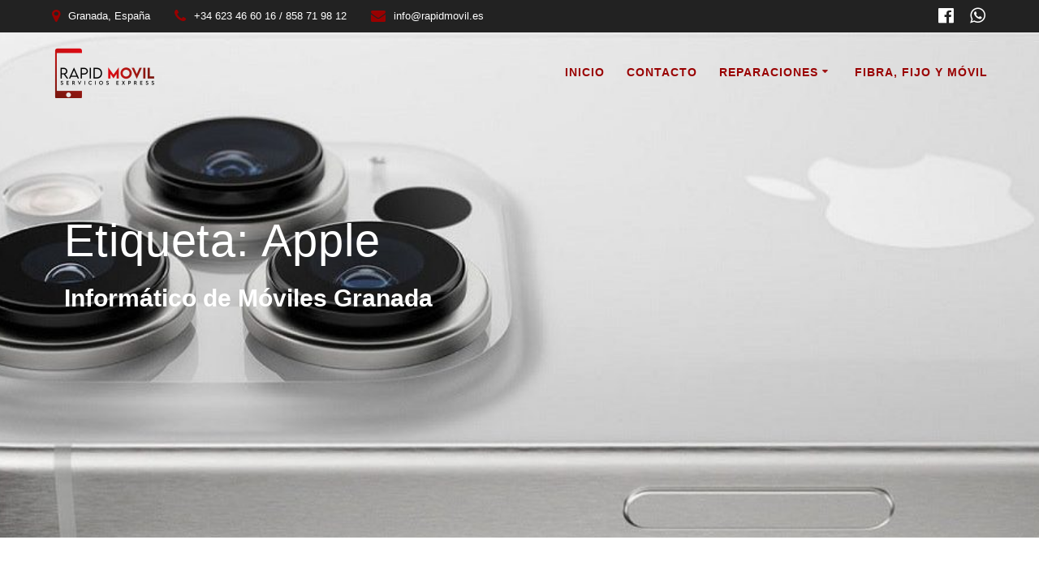

--- FILE ---
content_type: text/html; charset=UTF-8
request_url: https://www.rapidmovil.es/tag/apple/
body_size: 13710
content:
<!DOCTYPE html>
<html lang="es">
<head>
    <meta charset="UTF-8">
    <meta name="viewport" content="width=device-width, initial-scale=1">
    <link rel="profile" href="http://gmpg.org/xfn/11">

	    <script>
        (function (exports, d) {
            var _isReady = false,
                _event,
                _fns = [];

            function onReady(event) {
                d.removeEventListener("DOMContentLoaded", onReady);
                _isReady = true;
                _event = event;
                _fns.forEach(function (_fn) {
                    var fn = _fn[0],
                        context = _fn[1];
                    fn.call(context || exports, window.jQuery);
                });
            }

            function onReadyIe(event) {
                if (d.readyState === "complete") {
                    d.detachEvent("onreadystatechange", onReadyIe);
                    _isReady = true;
                    _event = event;
                    _fns.forEach(function (_fn) {
                        var fn = _fn[0],
                            context = _fn[1];
                        fn.call(context || exports, event);
                    });
                }
            }

            d.addEventListener && d.addEventListener("DOMContentLoaded", onReady) ||
            d.attachEvent && d.attachEvent("onreadystatechange", onReadyIe);

            function domReady(fn, context) {
                if (_isReady) {
                    fn.call(context, _event);
                }

                _fns.push([fn, context]);
            }

            exports.mesmerizeDomReady = domReady;
        })(window, document);
    </script>
	<meta name='robots' content='index, follow, max-image-preview:large, max-snippet:-1, max-video-preview:-1' />

	<!-- This site is optimized with the Yoast SEO plugin v26.7 - https://yoast.com/wordpress/plugins/seo/ -->
	<title>Apple archivos - RAPID MOVIL</title>
	<link rel="canonical" href="https://www.rapidmovil.es/tag/apple/" />
	<meta property="og:locale" content="es_ES" />
	<meta property="og:type" content="article" />
	<meta property="og:title" content="Apple archivos - RAPID MOVIL" />
	<meta property="og:url" content="https://www.rapidmovil.es/tag/apple/" />
	<meta property="og:site_name" content="RAPID MOVIL" />
	<meta name="twitter:card" content="summary_large_image" />
	<script type="application/ld+json" class="yoast-schema-graph">{"@context":"https://schema.org","@graph":[{"@type":"CollectionPage","@id":"https://www.rapidmovil.es/tag/apple/","url":"https://www.rapidmovil.es/tag/apple/","name":"Apple archivos - RAPID MOVIL","isPartOf":{"@id":"https://www.rapidmovil.es/#website"},"primaryImageOfPage":{"@id":"https://www.rapidmovil.es/tag/apple/#primaryimage"},"image":{"@id":"https://www.rapidmovil.es/tag/apple/#primaryimage"},"thumbnailUrl":"https://i0.wp.com/www.rapidmovil.es/wp-content/uploads/2020/11/apple.rapid-movil-x9-e1606308680138.jpg?fit=1366%2C573&ssl=1","breadcrumb":{"@id":"https://www.rapidmovil.es/tag/apple/#breadcrumb"},"inLanguage":"es"},{"@type":"ImageObject","inLanguage":"es","@id":"https://www.rapidmovil.es/tag/apple/#primaryimage","url":"https://i0.wp.com/www.rapidmovil.es/wp-content/uploads/2020/11/apple.rapid-movil-x9-e1606308680138.jpg?fit=1366%2C573&ssl=1","contentUrl":"https://i0.wp.com/www.rapidmovil.es/wp-content/uploads/2020/11/apple.rapid-movil-x9-e1606308680138.jpg?fit=1366%2C573&ssl=1","width":1366,"height":573,"caption":"apple-rapid-movil-x9-foro"},{"@type":"BreadcrumbList","@id":"https://www.rapidmovil.es/tag/apple/#breadcrumb","itemListElement":[{"@type":"ListItem","position":1,"name":"Portada","item":"https://www.rapidmovil.es/"},{"@type":"ListItem","position":2,"name":"Apple"}]},{"@type":"WebSite","@id":"https://www.rapidmovil.es/#website","url":"https://www.rapidmovil.es/","name":"RAPID MOVIL","description":"Informático de Móviles Granada","publisher":{"@id":"https://www.rapidmovil.es/#organization"},"potentialAction":[{"@type":"SearchAction","target":{"@type":"EntryPoint","urlTemplate":"https://www.rapidmovil.es/?s={search_term_string}"},"query-input":{"@type":"PropertyValueSpecification","valueRequired":true,"valueName":"search_term_string"}}],"inLanguage":"es"},{"@type":"Organization","@id":"https://www.rapidmovil.es/#organization","name":"Rapid Movil S.L.","url":"https://www.rapidmovil.es/","logo":{"@type":"ImageObject","inLanguage":"es","@id":"https://www.rapidmovil.es/#/schema/logo/image/","url":"","contentUrl":"","caption":"Rapid Movil S.L."},"image":{"@id":"https://www.rapidmovil.es/#/schema/logo/image/"},"sameAs":["https://www.facebook.com/rapidmovil.grx"]}]}</script>
	<!-- / Yoast SEO plugin. -->


<link rel='dns-prefetch' href='//stats.wp.com' />
<link rel='dns-prefetch' href='//fonts.googleapis.com' />
<link rel='dns-prefetch' href='//v0.wordpress.com' />
<link rel='preconnect' href='//i0.wp.com' />
<link rel='preconnect' href='//c0.wp.com' />
<link rel="alternate" type="application/rss+xml" title="RAPID MOVIL &raquo; Feed" href="https://www.rapidmovil.es/feed/" />
<link rel="alternate" type="application/rss+xml" title="RAPID MOVIL &raquo; Feed de los comentarios" href="https://www.rapidmovil.es/comments/feed/" />
<link rel="alternate" type="application/rss+xml" title="RAPID MOVIL &raquo; Etiqueta Apple del feed" href="https://www.rapidmovil.es/tag/apple/feed/" />
<style>@media screen and (max-width: 650px) {body {padding-bottom:60px;}}</style><style id='wp-img-auto-sizes-contain-inline-css' type='text/css'>
img:is([sizes=auto i],[sizes^="auto," i]){contain-intrinsic-size:3000px 1500px}
/*# sourceURL=wp-img-auto-sizes-contain-inline-css */
</style>
<style id='wp-emoji-styles-inline-css' type='text/css'>

	img.wp-smiley, img.emoji {
		display: inline !important;
		border: none !important;
		box-shadow: none !important;
		height: 1em !important;
		width: 1em !important;
		margin: 0 0.07em !important;
		vertical-align: -0.1em !important;
		background: none !important;
		padding: 0 !important;
	}
/*# sourceURL=wp-emoji-styles-inline-css */
</style>
<style id='classic-theme-styles-inline-css' type='text/css'>
.wp-block-button__link{background-color:#32373c;border-radius:9999px;box-shadow:none;color:#fff;font-size:1.125em;padding:calc(.667em + 2px) calc(1.333em + 2px);text-decoration:none}.wp-block-file__button{background:#32373c;color:#fff}.wp-block-accordion-heading{margin:0}.wp-block-accordion-heading__toggle{background-color:inherit!important;color:inherit!important}.wp-block-accordion-heading__toggle:not(:focus-visible){outline:none}.wp-block-accordion-heading__toggle:focus,.wp-block-accordion-heading__toggle:hover{background-color:inherit!important;border:none;box-shadow:none;color:inherit;padding:var(--wp--preset--spacing--20,1em) 0;text-decoration:none}.wp-block-accordion-heading__toggle:focus-visible{outline:auto;outline-offset:0}
/*# sourceURL=https://www.rapidmovil.es/wp-content/plugins/gutenberg/build/styles/block-library/classic.css */
</style>
<link rel='stylesheet' id='mediaelement-css' href='https://c0.wp.com/c/6.9/wp-includes/js/mediaelement/mediaelementplayer-legacy.min.css' type='text/css' media='all' />
<link rel='stylesheet' id='wp-mediaelement-css' href='https://c0.wp.com/c/6.9/wp-includes/js/mediaelement/wp-mediaelement.min.css' type='text/css' media='all' />
<style id='jetpack-sharing-buttons-style-inline-css' type='text/css'>
.jetpack-sharing-buttons__services-list{display:flex;flex-direction:row;flex-wrap:wrap;gap:0;list-style-type:none;margin:5px;padding:0}.jetpack-sharing-buttons__services-list.has-small-icon-size{font-size:12px}.jetpack-sharing-buttons__services-list.has-normal-icon-size{font-size:16px}.jetpack-sharing-buttons__services-list.has-large-icon-size{font-size:24px}.jetpack-sharing-buttons__services-list.has-huge-icon-size{font-size:36px}@media print{.jetpack-sharing-buttons__services-list{display:none!important}}.editor-styles-wrapper .wp-block-jetpack-sharing-buttons{gap:0;padding-inline-start:0}ul.jetpack-sharing-buttons__services-list.has-background{padding:1.25em 2.375em}
/*# sourceURL=https://www.rapidmovil.es/wp-content/plugins/jetpack/_inc/blocks/sharing-buttons/view.css */
</style>
<style id='global-styles-inline-css' type='text/css'>
:root{--wp--preset--aspect-ratio--square: 1;--wp--preset--aspect-ratio--4-3: 4/3;--wp--preset--aspect-ratio--3-4: 3/4;--wp--preset--aspect-ratio--3-2: 3/2;--wp--preset--aspect-ratio--2-3: 2/3;--wp--preset--aspect-ratio--16-9: 16/9;--wp--preset--aspect-ratio--9-16: 9/16;--wp--preset--color--black: #000000;--wp--preset--color--cyan-bluish-gray: #abb8c3;--wp--preset--color--white: #ffffff;--wp--preset--color--pale-pink: #f78da7;--wp--preset--color--vivid-red: #cf2e2e;--wp--preset--color--luminous-vivid-orange: #ff6900;--wp--preset--color--luminous-vivid-amber: #fcb900;--wp--preset--color--light-green-cyan: #7bdcb5;--wp--preset--color--vivid-green-cyan: #00d084;--wp--preset--color--pale-cyan-blue: #8ed1fc;--wp--preset--color--vivid-cyan-blue: #0693e3;--wp--preset--color--vivid-purple: #9b51e0;--wp--preset--gradient--vivid-cyan-blue-to-vivid-purple: linear-gradient(135deg,rgb(6,147,227) 0%,rgb(155,81,224) 100%);--wp--preset--gradient--light-green-cyan-to-vivid-green-cyan: linear-gradient(135deg,rgb(122,220,180) 0%,rgb(0,208,130) 100%);--wp--preset--gradient--luminous-vivid-amber-to-luminous-vivid-orange: linear-gradient(135deg,rgb(252,185,0) 0%,rgb(255,105,0) 100%);--wp--preset--gradient--luminous-vivid-orange-to-vivid-red: linear-gradient(135deg,rgb(255,105,0) 0%,rgb(207,46,46) 100%);--wp--preset--gradient--very-light-gray-to-cyan-bluish-gray: linear-gradient(135deg,rgb(238,238,238) 0%,rgb(169,184,195) 100%);--wp--preset--gradient--cool-to-warm-spectrum: linear-gradient(135deg,rgb(74,234,220) 0%,rgb(151,120,209) 20%,rgb(207,42,186) 40%,rgb(238,44,130) 60%,rgb(251,105,98) 80%,rgb(254,248,76) 100%);--wp--preset--gradient--blush-light-purple: linear-gradient(135deg,rgb(255,206,236) 0%,rgb(152,150,240) 100%);--wp--preset--gradient--blush-bordeaux: linear-gradient(135deg,rgb(254,205,165) 0%,rgb(254,45,45) 50%,rgb(107,0,62) 100%);--wp--preset--gradient--luminous-dusk: linear-gradient(135deg,rgb(255,203,112) 0%,rgb(199,81,192) 50%,rgb(65,88,208) 100%);--wp--preset--gradient--pale-ocean: linear-gradient(135deg,rgb(255,245,203) 0%,rgb(182,227,212) 50%,rgb(51,167,181) 100%);--wp--preset--gradient--electric-grass: linear-gradient(135deg,rgb(202,248,128) 0%,rgb(113,206,126) 100%);--wp--preset--gradient--midnight: linear-gradient(135deg,rgb(2,3,129) 0%,rgb(40,116,252) 100%);--wp--preset--font-size--small: 13px;--wp--preset--font-size--medium: 20px;--wp--preset--font-size--large: 36px;--wp--preset--font-size--x-large: 42px;--wp--preset--spacing--20: 0.44rem;--wp--preset--spacing--30: 0.67rem;--wp--preset--spacing--40: 1rem;--wp--preset--spacing--50: 1.5rem;--wp--preset--spacing--60: 2.25rem;--wp--preset--spacing--70: 3.38rem;--wp--preset--spacing--80: 5.06rem;--wp--preset--shadow--natural: 6px 6px 9px rgba(0, 0, 0, 0.2);--wp--preset--shadow--deep: 12px 12px 50px rgba(0, 0, 0, 0.4);--wp--preset--shadow--sharp: 6px 6px 0px rgba(0, 0, 0, 0.2);--wp--preset--shadow--outlined: 6px 6px 0px -3px rgb(255, 255, 255), 6px 6px rgb(0, 0, 0);--wp--preset--shadow--crisp: 6px 6px 0px rgb(0, 0, 0);}:where(.is-layout-flex){gap: 0.5em;}:where(.is-layout-grid){gap: 0.5em;}body .is-layout-flex{display: flex;}.is-layout-flex{flex-wrap: wrap;align-items: center;}.is-layout-flex > :is(*, div){margin: 0;}body .is-layout-grid{display: grid;}.is-layout-grid > :is(*, div){margin: 0;}:where(.wp-block-columns.is-layout-flex){gap: 2em;}:where(.wp-block-columns.is-layout-grid){gap: 2em;}:where(.wp-block-post-template.is-layout-flex){gap: 1.25em;}:where(.wp-block-post-template.is-layout-grid){gap: 1.25em;}.has-black-color{color: var(--wp--preset--color--black) !important;}.has-cyan-bluish-gray-color{color: var(--wp--preset--color--cyan-bluish-gray) !important;}.has-white-color{color: var(--wp--preset--color--white) !important;}.has-pale-pink-color{color: var(--wp--preset--color--pale-pink) !important;}.has-vivid-red-color{color: var(--wp--preset--color--vivid-red) !important;}.has-luminous-vivid-orange-color{color: var(--wp--preset--color--luminous-vivid-orange) !important;}.has-luminous-vivid-amber-color{color: var(--wp--preset--color--luminous-vivid-amber) !important;}.has-light-green-cyan-color{color: var(--wp--preset--color--light-green-cyan) !important;}.has-vivid-green-cyan-color{color: var(--wp--preset--color--vivid-green-cyan) !important;}.has-pale-cyan-blue-color{color: var(--wp--preset--color--pale-cyan-blue) !important;}.has-vivid-cyan-blue-color{color: var(--wp--preset--color--vivid-cyan-blue) !important;}.has-vivid-purple-color{color: var(--wp--preset--color--vivid-purple) !important;}.has-black-background-color{background-color: var(--wp--preset--color--black) !important;}.has-cyan-bluish-gray-background-color{background-color: var(--wp--preset--color--cyan-bluish-gray) !important;}.has-white-background-color{background-color: var(--wp--preset--color--white) !important;}.has-pale-pink-background-color{background-color: var(--wp--preset--color--pale-pink) !important;}.has-vivid-red-background-color{background-color: var(--wp--preset--color--vivid-red) !important;}.has-luminous-vivid-orange-background-color{background-color: var(--wp--preset--color--luminous-vivid-orange) !important;}.has-luminous-vivid-amber-background-color{background-color: var(--wp--preset--color--luminous-vivid-amber) !important;}.has-light-green-cyan-background-color{background-color: var(--wp--preset--color--light-green-cyan) !important;}.has-vivid-green-cyan-background-color{background-color: var(--wp--preset--color--vivid-green-cyan) !important;}.has-pale-cyan-blue-background-color{background-color: var(--wp--preset--color--pale-cyan-blue) !important;}.has-vivid-cyan-blue-background-color{background-color: var(--wp--preset--color--vivid-cyan-blue) !important;}.has-vivid-purple-background-color{background-color: var(--wp--preset--color--vivid-purple) !important;}.has-black-border-color{border-color: var(--wp--preset--color--black) !important;}.has-cyan-bluish-gray-border-color{border-color: var(--wp--preset--color--cyan-bluish-gray) !important;}.has-white-border-color{border-color: var(--wp--preset--color--white) !important;}.has-pale-pink-border-color{border-color: var(--wp--preset--color--pale-pink) !important;}.has-vivid-red-border-color{border-color: var(--wp--preset--color--vivid-red) !important;}.has-luminous-vivid-orange-border-color{border-color: var(--wp--preset--color--luminous-vivid-orange) !important;}.has-luminous-vivid-amber-border-color{border-color: var(--wp--preset--color--luminous-vivid-amber) !important;}.has-light-green-cyan-border-color{border-color: var(--wp--preset--color--light-green-cyan) !important;}.has-vivid-green-cyan-border-color{border-color: var(--wp--preset--color--vivid-green-cyan) !important;}.has-pale-cyan-blue-border-color{border-color: var(--wp--preset--color--pale-cyan-blue) !important;}.has-vivid-cyan-blue-border-color{border-color: var(--wp--preset--color--vivid-cyan-blue) !important;}.has-vivid-purple-border-color{border-color: var(--wp--preset--color--vivid-purple) !important;}.has-vivid-cyan-blue-to-vivid-purple-gradient-background{background: var(--wp--preset--gradient--vivid-cyan-blue-to-vivid-purple) !important;}.has-light-green-cyan-to-vivid-green-cyan-gradient-background{background: var(--wp--preset--gradient--light-green-cyan-to-vivid-green-cyan) !important;}.has-luminous-vivid-amber-to-luminous-vivid-orange-gradient-background{background: var(--wp--preset--gradient--luminous-vivid-amber-to-luminous-vivid-orange) !important;}.has-luminous-vivid-orange-to-vivid-red-gradient-background{background: var(--wp--preset--gradient--luminous-vivid-orange-to-vivid-red) !important;}.has-very-light-gray-to-cyan-bluish-gray-gradient-background{background: var(--wp--preset--gradient--very-light-gray-to-cyan-bluish-gray) !important;}.has-cool-to-warm-spectrum-gradient-background{background: var(--wp--preset--gradient--cool-to-warm-spectrum) !important;}.has-blush-light-purple-gradient-background{background: var(--wp--preset--gradient--blush-light-purple) !important;}.has-blush-bordeaux-gradient-background{background: var(--wp--preset--gradient--blush-bordeaux) !important;}.has-luminous-dusk-gradient-background{background: var(--wp--preset--gradient--luminous-dusk) !important;}.has-pale-ocean-gradient-background{background: var(--wp--preset--gradient--pale-ocean) !important;}.has-electric-grass-gradient-background{background: var(--wp--preset--gradient--electric-grass) !important;}.has-midnight-gradient-background{background: var(--wp--preset--gradient--midnight) !important;}.has-small-font-size{font-size: var(--wp--preset--font-size--small) !important;}.has-medium-font-size{font-size: var(--wp--preset--font-size--medium) !important;}.has-large-font-size{font-size: var(--wp--preset--font-size--large) !important;}.has-x-large-font-size{font-size: var(--wp--preset--font-size--x-large) !important;}
:where(.wp-block-columns.is-layout-flex){gap: 2em;}:where(.wp-block-columns.is-layout-grid){gap: 2em;}
:root :where(.wp-block-pullquote){font-size: 1.5em;line-height: 1.6;}
:where(.wp-block-post-template.is-layout-flex){gap: 1.25em;}:where(.wp-block-post-template.is-layout-grid){gap: 1.25em;}
:where(.wp-block-term-template.is-layout-flex){gap: 1.25em;}:where(.wp-block-term-template.is-layout-grid){gap: 1.25em;}
/*# sourceURL=global-styles-inline-css */
</style>
<link rel='stylesheet' id='mesmerize-parent-css' href='https://www.rapidmovil.es/wp-content/themes/mesmerize/style.min.css?ver=6.9' type='text/css' media='all' />
<link rel='stylesheet' id='mesmerize-style-css' href='https://www.rapidmovil.es/wp-content/themes/highlight/style.min.css?ver=1.0.46' type='text/css' media='all' />
<style id='mesmerize-style-inline-css' type='text/css'>
img.logo.dark, img.custom-logo{width:auto;max-height:75px !important;}
/** cached kirki style */@media screen and (min-width: 768px){.header-homepage{background-position:left center;}.header{background-position:center center;}}.header-homepage:not(.header-slide).color-overlay:before{background:#040404;}.header-homepage:not(.header-slide) .background-overlay,.header-homepage:not(.header-slide).color-overlay::before{opacity:0.16;}.header-homepage-arrow{font-size:calc( 50px * 0.84 );bottom:20px;background:rgba(255,255,255,0);}.header-homepage-arrow > i.fa{width:50px;height:50px;}.header-homepage-arrow > i{color:#ffffff;}.header-homepage .header-description-row{padding-top:20%;padding-bottom:20%;}.inner-header-description{padding-top:10%;padding-bottom:20%;}@media screen and (max-width:767px){.header-homepage .header-description-row{padding-top:15%;padding-bottom:15%;}}@media only screen and (min-width: 768px){.header-content .align-holder{width:80%!important;}.inner-header-description{text-align:left!important;}}
/*# sourceURL=mesmerize-style-inline-css */
</style>
<link rel='stylesheet' id='mesmerize-style-bundle-css' href='https://www.rapidmovil.es/wp-content/themes/mesmerize/assets/css/theme.bundle.min.css?ver=1.0.46' type='text/css' media='all' />
<link rel='stylesheet' id='mesmerize-fonts-css' href="" data-href='https://fonts.googleapis.com/css?family=Open+Sans%3A300%2C400%2C600%2C700%7CMuli%3A300%2C300italic%2C400%2C400italic%2C600%2C600italic%2C700%2C700italic%2C900%2C900italic%7CPlayfair+Display%3A400%2C400italic%2C700%2C700italic&#038;subset=latin%2Clatin-ext&#038;display=swap' type='text/css' media='all' />
<link rel='stylesheet' id='call-now-button-modern-style-css' href='https://www.rapidmovil.es/wp-content/plugins/call-now-button/resources/style/modern.css?ver=1.5.5' type='text/css' media='all' />
<script type="text/javascript" src="https://c0.wp.com/c/6.9/wp-includes/js/jquery/jquery.min.js" id="jquery-core-js"></script>
<script type="text/javascript" src="https://c0.wp.com/c/6.9/wp-includes/js/jquery/jquery-migrate.min.js" id="jquery-migrate-js"></script>
<script type="text/javascript" id="jquery-js-after">
/* <![CDATA[ */
    
        (function () {
            function setHeaderTopSpacing() {

                setTimeout(function() {
                  var headerTop = document.querySelector('.header-top');
                  var headers = document.querySelectorAll('.header-wrapper .header,.header-wrapper .header-homepage');

                  for (var i = 0; i < headers.length; i++) {
                      var item = headers[i];
                      item.style.paddingTop = headerTop.getBoundingClientRect().height + "px";
                  }

                    var languageSwitcher = document.querySelector('.mesmerize-language-switcher');

                    if(languageSwitcher){
                        languageSwitcher.style.top = "calc( " +  headerTop.getBoundingClientRect().height + "px + 1rem)" ;
                    }
                    
                }, 100);

             
            }

            window.addEventListener('resize', setHeaderTopSpacing);
            window.mesmerizeSetHeaderTopSpacing = setHeaderTopSpacing
            mesmerizeDomReady(setHeaderTopSpacing);
        })();
    
    
//# sourceURL=jquery-js-after
/* ]]> */
</script>
<link rel="https://api.w.org/" href="https://www.rapidmovil.es/wp-json/" /><link rel="alternate" title="JSON" type="application/json" href="https://www.rapidmovil.es/wp-json/wp/v2/tags/42" /><link rel="EditURI" type="application/rsd+xml" title="RSD" href="https://www.rapidmovil.es/xmlrpc.php?rsd" />
<meta name="generator" content="WordPress 6.9" />
<meta name="ti-site-data" content="[base64]" />	<style>img#wpstats{display:none}</style>
		        <style data-name="header-gradient-overlay">
            .header .background-overlay {
                background: linear-gradient(135deg , rgba(102,126,234, 0.8) 0%, rgba(118,75,162,0.8) 100%);
            }
        </style>
        <script type="text/javascript" data-name="async-styles">
        (function () {
            var links = document.querySelectorAll('link[data-href]');
            for (var i = 0; i < links.length; i++) {
                var item = links[i];
                item.href = item.getAttribute('data-href')
            }
        })();
    </script>
	<meta name="generator" content="Elementor 3.34.1; features: additional_custom_breakpoints; settings: css_print_method-external, google_font-enabled, font_display-auto">
			<style>
				.e-con.e-parent:nth-of-type(n+4):not(.e-lazyloaded):not(.e-no-lazyload),
				.e-con.e-parent:nth-of-type(n+4):not(.e-lazyloaded):not(.e-no-lazyload) * {
					background-image: none !important;
				}
				@media screen and (max-height: 1024px) {
					.e-con.e-parent:nth-of-type(n+3):not(.e-lazyloaded):not(.e-no-lazyload),
					.e-con.e-parent:nth-of-type(n+3):not(.e-lazyloaded):not(.e-no-lazyload) * {
						background-image: none !important;
					}
				}
				@media screen and (max-height: 640px) {
					.e-con.e-parent:nth-of-type(n+2):not(.e-lazyloaded):not(.e-no-lazyload),
					.e-con.e-parent:nth-of-type(n+2):not(.e-lazyloaded):not(.e-no-lazyload) * {
						background-image: none !important;
					}
				}
			</style>
			<style type="text/css" id="custom-background-css">
body.custom-background { background-color: #ffffff; }
</style>
	<link rel="icon" href="https://i0.wp.com/www.rapidmovil.es/wp-content/uploads/2021/04/logo-rapid-abril-2021-iphone-granada-reparaciones-e1617482269945.gif?fit=27%2C32&#038;ssl=1" sizes="32x32" />
<link rel="icon" href="https://i0.wp.com/www.rapidmovil.es/wp-content/uploads/2021/04/logo-rapid-abril-2021-iphone-granada-reparaciones-e1617482269945.gif?fit=159%2C192&#038;ssl=1" sizes="192x192" />
<link rel="apple-touch-icon" href="https://i0.wp.com/www.rapidmovil.es/wp-content/uploads/2021/04/logo-rapid-abril-2021-iphone-granada-reparaciones-e1617482269945.gif?fit=149%2C180&#038;ssl=1" />
<meta name="msapplication-TileImage" content="https://i0.wp.com/www.rapidmovil.es/wp-content/uploads/2021/04/logo-rapid-abril-2021-iphone-granada-reparaciones-e1617482269945.gif?fit=224%2C270&#038;ssl=1" />
		<style type="text/css" id="wp-custom-css">
			/* formato de subtitulo pagina inicio  */

.page-id-32 p.header-subtitle {
    font-family: "Product Sans Medium", sans-serif !important;
    font-weight: bolt !important;
    font-style: normal;
    font-variant: normal;
    font-size: 34px !important;
    letter-spacing: 0.8px !important;
}



/* formato de subtitulos */

p.header-subtitle {
    font-family: "Product Sans Medium", sans-serif !important;
    font-weight: bold;
    font-style: normal;
    font-variant: normal;
    font-size: 30px;
}
/* fuente general de la web  */



body {
  font-family: "Product Sans Medium", sans-serif !important;
  font-weight: 400;
  
}

h1,
h2,
h3,
h4,
h5,
h6 {
  font-family: "Product Sans Medium", sans-serif !important;
  font-weight: 400;
}


/* COLOR BOTON PRESUPUESTO  */

a.button.big.color1.round {
  background-color: #990000;
  border-color: #990000;
}

ul li a {
  color: #990000 !important;
  font-weight: 900;
   font-family: "Product Sans Medium"!important, sans-serif !important;
}


/* COLORES SIMBOLOS ARRIBA  */
i.fa.fa-map-marker {
  color: #990000;
}

i.fa.fa-phone {
  color: #990000;
}

i.fa.fa-envelope {
  color: #990000;
}

.footer {
	
  background-color: #B3B3B3!important;
	color: #FFFFFF!important;
}






		</style>
			<style id="page-content-custom-styles">
			</style>
	    <style data-name="background-content-colors">
        .mesmerize-inner-page .page-content,
        .mesmerize-inner-page .content,
        .mesmerize-front-page.mesmerize-content-padding .page-content {
            background-color: #ffffff;
        }
    </style>
    </head>

<body class="archive tag tag-apple tag-42 custom-background wp-custom-logo wp-theme-mesmerize wp-child-theme-highlight mesmerize-inner-page elementor-default elementor-kit-56">
<style>
.screen-reader-text[href="#page-content"]:focus {
   background-color: #f1f1f1;
   border-radius: 3px;
   box-shadow: 0 0 2px 2px rgba(0, 0, 0, 0.6);
   clip: auto !important;
   clip-path: none;
   color: #21759b;

}
</style>
<a class="skip-link screen-reader-text" href="#page-content">Saltar al contenido</a>

<div  id="page-top" class="header-top">
	        <div class="header-top-bar ">
            <div class="">
                <div class="header-top-bar-inner row middle-xs start-xs ">
                        <div class="header-top-bar-area  col-xs area-left">
                  <div class="top-bar-field" data-type="group"   data-dynamic-mod="true">
              <i class="fa fa-map-marker"></i>
              <span>Granada, España</span>
          </div>
                    <div class="top-bar-field" data-type="group"   data-dynamic-mod="true">
              <i class="fa fa-phone"></i>
              <span>+34 623 46 60 16    /    858  71 98 12</span>
          </div>
                    <div class="top-bar-field" data-type="group"   data-dynamic-mod="true">
              <i class="fa fa-envelope"></i>
              <span>info@rapidmovil.es</span>
          </div>
              </div>
                            <div class="header-top-bar-area  col-xs-fit area-right">
            <div data-type="group"  data-dynamic-mod="true" class="top-bar-social-icons">
                      <a target="_blank"  class="social-icon" href="https://www.facebook.com/rapidmovil.grx">
                  <i class="fa fa-facebook-official"></i>
              </a>
                            <a target="_blank"  class="social-icon" href="https://api.whatsapp.com/send?phone=34623466016&#038;text=HELP%20desde%20Rapid%20Móvil">
                  <i class="fa fa-whatsapp"></i>
              </a>
              
    </div>

        </div>
                    </div>
            </div>
        </div>
        	<div class="navigation-bar " >
    <div class="navigation-wrapper ">
    	<div class="row basis-auto">
	        <div class="logo_col col-xs col-sm-fit">
	            <a href="https://www.rapidmovil.es/" class="custom-logo-link" data-type="group"  data-dynamic-mod="true" rel="home"><img width="133" height="65" src="https://i0.wp.com/www.rapidmovil.es/wp-content/uploads/2020/11/cropped-68391_9219acd50cdb4a7196b7eee2b9d554af-e1605109708296-1.png?fit=133%2C65&amp;ssl=1" class="custom-logo" alt="Logo-Rapid-Movil-Granada-89" decoding="async" /></a>	        </div>
	        <div class="main_menu_col col-xs">
	            <div id="mainmenu_container" class="row"><ul id="main_menu" class="simple-menu-items main-menu dropdown-menu"><li id="menu-item-63" class="menu-item menu-item-type-custom menu-item-object-custom menu-item-63"><a href="http://rapidmovil.es">INICIO</a></li>
<li id="menu-item-110" class="menu-item menu-item-type-post_type menu-item-object-page menu-item-110"><a href="https://www.rapidmovil.es/contacto/">Contacto</a></li>
<li id="menu-item-383" class="menu-item menu-item-type-post_type menu-item-object-post menu-item-has-children menu-item-383"><a href="https://www.rapidmovil.es/reparaciones-granada/">Reparaciones</a>
<ul class="sub-menu">
	<li id="menu-item-1298" class="menu-item menu-item-type-post_type menu-item-object-post menu-item-1298"><a href="https://www.rapidmovil.es/reparar-iphone-granada/">Reparar iPhone Granada</a></li>
	<li id="menu-item-896" class="menu-item menu-item-type-post_type menu-item-object-page menu-item-896"><a href="https://www.rapidmovil.es/reparar-placa-base-iphone/">Reparar Placa base iPhone</a></li>
	<li id="menu-item-1105" class="menu-item menu-item-type-post_type menu-item-object-page menu-item-1105"><a href="https://www.rapidmovil.es/boton-home-iphone/">Cambio / Reparación botón Home iPhone 7 / 7 Plus / 8 / 8 Plus / SE</a></li>
</ul>
</li>
<li id="menu-item-752" class="menu-item menu-item-type-post_type menu-item-object-page menu-item-752"><a href="https://www.rapidmovil.es/fibra/">Fibra, fijo y móvil</a></li>
</ul></div>    <a href="#" data-component="offcanvas" data-target="#offcanvas-wrapper" data-direction="right" data-width="300px" data-push="false">
        <div class="bubble"></div>
        <i class="fa fa-bars"></i>
    </a>
    <div id="offcanvas-wrapper" class="hide force-hide  offcanvas-right">
        <div class="offcanvas-top">
            <div class="logo-holder">
                <a href="https://www.rapidmovil.es/" class="custom-logo-link" data-type="group"  data-dynamic-mod="true" rel="home"><img width="133" height="65" src="https://i0.wp.com/www.rapidmovil.es/wp-content/uploads/2020/11/cropped-68391_9219acd50cdb4a7196b7eee2b9d554af-e1605109708296-1.png?fit=133%2C65&amp;ssl=1" class="custom-logo" alt="Logo-Rapid-Movil-Granada-89" decoding="async" /></a>            </div>
        </div>
        <div id="offcanvas-menu" class="menu-menu-2-container"><ul id="offcanvas_menu" class="offcanvas_menu"><li class="menu-item menu-item-type-custom menu-item-object-custom menu-item-63"><a href="http://rapidmovil.es">INICIO</a></li>
<li class="menu-item menu-item-type-post_type menu-item-object-page menu-item-110"><a href="https://www.rapidmovil.es/contacto/">Contacto</a></li>
<li class="menu-item menu-item-type-post_type menu-item-object-post menu-item-has-children menu-item-383"><a href="https://www.rapidmovil.es/reparaciones-granada/">Reparaciones</a>
<ul class="sub-menu">
	<li class="menu-item menu-item-type-post_type menu-item-object-post menu-item-1298"><a href="https://www.rapidmovil.es/reparar-iphone-granada/">Reparar iPhone Granada</a></li>
	<li class="menu-item menu-item-type-post_type menu-item-object-page menu-item-896"><a href="https://www.rapidmovil.es/reparar-placa-base-iphone/">Reparar Placa base iPhone</a></li>
	<li class="menu-item menu-item-type-post_type menu-item-object-page menu-item-1105"><a href="https://www.rapidmovil.es/boton-home-iphone/">Cambio / Reparación botón Home iPhone 7 / 7 Plus / 8 / 8 Plus / SE</a></li>
</ul>
</li>
<li class="menu-item menu-item-type-post_type menu-item-object-page menu-item-752"><a href="https://www.rapidmovil.es/fibra/">Fibra, fijo y móvil</a></li>
</ul></div>
            </div>
    	        </div>
	    </div>
    </div>
</div>
</div>

<div id="page" class="site">
    <div class="header-wrapper">
        <div  class='header  custom-mobile-image' style='; background-image:url(&quot;https://www.rapidmovil.es/wp-content/uploads/2024/01/cropped-iPhone-15-Pro-gris-titanio.jpg&quot;); background-color:#FBFBFB' data-parallax-depth='20'>
            								    <div class="inner-header-description gridContainer">
        <div class="row header-description-row">
    <div class="col-xs col-xs-12">
        <h1 class="hero-title">
            Etiqueta: <span>Apple</span>        </h1>
                    <p class="header-subtitle">Informático de Móviles Granada</p>
            </div>
        </div>
    </div>
        <script>
		if (window.mesmerizeSetHeaderTopSpacing) {
			window.mesmerizeSetHeaderTopSpacing();
		}
    </script>
                        </div>
    </div>

    <div id='page-content' class="content blog-page">
        <div class="gridContainer gridContainer content">
            <div class="row">
                <div class="col-xs-12 col-sm-8 col-md-9">
                    <div class="post-list row"  data-no-masonry='1' >
                        <div class="post-list-item col-xs-12 space-bottom col-sm-12 col-md-12" data-masonry-width="col-sm-12.col-md-12">
    <div id="post-449">
        <div class="post-container">
            <div class="post-inner">
                <div class="row">
                    <div class="col-md-4 thumb-col">
                        <div class="thumb-container">
                            <div class="post-thumbnail">
   <a href="https://www.rapidmovil.es/tu-iphone-no-carga-soluciones/" class="post-list-item-thumb ">
      <img fetchpriority="high" width="1024" height="430" src="https://i0.wp.com/www.rapidmovil.es/wp-content/uploads/2020/11/apple.rapid-movil-x9-e1606308680138.jpg?fit=1024%2C430&amp;ssl=1" class="attachment-post-thumbnail size-post-thumbnail wp-post-image" alt="apple-rapid-movil-x9-foro" decoding="async" srcset="https://i0.wp.com/www.rapidmovil.es/wp-content/uploads/2020/11/apple.rapid-movil-x9-e1606308680138.jpg?w=1366&amp;ssl=1 1366w, https://i0.wp.com/www.rapidmovil.es/wp-content/uploads/2020/11/apple.rapid-movil-x9-e1606308680138.jpg?resize=300%2C126&amp;ssl=1 300w, https://i0.wp.com/www.rapidmovil.es/wp-content/uploads/2020/11/apple.rapid-movil-x9-e1606308680138.jpg?resize=1024%2C430&amp;ssl=1 1024w, https://i0.wp.com/www.rapidmovil.es/wp-content/uploads/2020/11/apple.rapid-movil-x9-e1606308680138.jpg?resize=768%2C322&amp;ssl=1 768w, https://i0.wp.com/www.rapidmovil.es/wp-content/uploads/2020/11/apple.rapid-movil-x9-e1606308680138.jpg?resize=600%2C252&amp;ssl=1 600w" sizes="(max-width: 1024px) 100vw, 1024px" />   </a>
</div>
                        </div>
                    </div>
                    <div class="col-md-8 text-left item-content">
                        <div class="list-padding">
                            <h2 class="post-title text-left h3">
                                <a href="https://www.rapidmovil.es/tu-iphone-no-carga-soluciones/" rel="bookmark">¿Tu iPhone No Carga? Soluciones.</a>
                            </h2>
                            <div class="row post-meta small">
    <div class="col-md-10 col-xs-9">
        <ul class="is-bar">
            <li>por <a href="https://www.rapidmovil.es/author/manolo-paniza/" title="Entradas de Manolo Paniza" rel="author">Manolo Paniza</a></li>
            <li>en <a href="https://www.rapidmovil.es/category/informatico/" rel="category tag">Informático</a></li>
            <li>en noviembre 21, 2020</li>
        </ul>
    </div>
    <div class="col-md-2 col-xs-3 text-right">
        <i class="font-icon-post fa fa-comment-o"></i><span>1</span>
    </div>
</div>
                            <div class="post-excerpt">
                                <p>Tienda de reparaciones de moviles, en Granada con Parking. iPhone, iPad, Samsung, Xiaomi, Huawei, Lg, oppo, Zte, Alcatel, Bq, Pocophone, Honor.</p>
                            </div>
                        </div>
                    </div>
                </div><!-- /row -->
            </div>
        </div>
    </div>
</div>
                    </div>
                    <div class="navigation-c">
                                            </div>
                </div>
                
<div class="sidebar col-sm-4 col-md-3">
    <div class="panel bg-color-white">
        <div id="search-4" class="widget widget_search"><form role="search" method="get" class="search-form" action="https://www.rapidmovil.es/">
    <label>
        <span class="screen-reader-text">Buscar:</span>
        <input type="search" class="search-field" placeholder="Buscar &hellip;" value="" name="s"/>
    </label>
</form>
</div><div id="media_image-3" class="widget widget_media_image"><h5 class="widgettitle">Solución centro de carga iPhone</h5><a href="https://www.rapidmovil.es/tu-iphone-no-carga-soluciones/"><img width="300" height="174" src="https://i0.wp.com/www.rapidmovil.es/wp-content/uploads/2020/11/carga-iphone-rapid-movil-x4.jpg?fit=300%2C174&amp;ssl=1" class="image wp-image-476  attachment-medium size-medium" alt="puert-carga-iphone-rapid-movil" style="max-width: 100%; height: auto;" decoding="async" srcset="https://i0.wp.com/www.rapidmovil.es/wp-content/uploads/2020/11/carga-iphone-rapid-movil-x4.jpg?w=786&amp;ssl=1 786w, https://i0.wp.com/www.rapidmovil.es/wp-content/uploads/2020/11/carga-iphone-rapid-movil-x4.jpg?resize=300%2C174&amp;ssl=1 300w, https://i0.wp.com/www.rapidmovil.es/wp-content/uploads/2020/11/carga-iphone-rapid-movil-x4.jpg?resize=768%2C447&amp;ssl=1 768w, https://i0.wp.com/www.rapidmovil.es/wp-content/uploads/2020/11/carga-iphone-rapid-movil-x4.jpg?resize=600%2C349&amp;ssl=1 600w" sizes="(max-width: 300px) 100vw, 300px" /></a></div><div id="media_image-4" class="widget widget_media_image"><h5 class="widgettitle">Bateria iPhone hinchada</h5><a href="https://www.rapidmovil.es/iphone-ipad-macbook-bateria-inchada/"><img loading="lazy" width="300" height="174" src="https://i0.wp.com/www.rapidmovil.es/wp-content/uploads/2020/11/bateria-iPhone-Rapid-Movil-Granada.jpg?fit=300%2C174&amp;ssl=1" class="image wp-image-559  attachment-medium size-medium" alt="Falla-Batería-iPhone-Granada-Pts" style="max-width: 100%; height: auto;" decoding="async" srcset="https://i0.wp.com/www.rapidmovil.es/wp-content/uploads/2020/11/bateria-iPhone-Rapid-Movil-Granada.jpg?w=626&amp;ssl=1 626w, https://i0.wp.com/www.rapidmovil.es/wp-content/uploads/2020/11/bateria-iPhone-Rapid-Movil-Granada.jpg?resize=300%2C174&amp;ssl=1 300w, https://i0.wp.com/www.rapidmovil.es/wp-content/uploads/2020/11/bateria-iPhone-Rapid-Movil-Granada.jpg?resize=600%2C349&amp;ssl=1 600w" sizes="(max-width: 300px) 100vw, 300px" /></a></div><div id="media_image-5" class="widget widget_media_image"><h5 class="widgettitle">Carga iPhone</h5><a href="https://www.rapidmovil.es/tu-iphone-no-carga-soluciones/"><img loading="lazy" width="300" height="169" src="https://i0.wp.com/www.rapidmovil.es/wp-content/uploads/2020/11/carga-iphone-rapid-movil-x5.jpg?fit=300%2C169&amp;ssl=1" class="image wp-image-457  attachment-medium size-medium" alt="carga-iphone-rapid-movil" style="max-width: 100%; height: auto;" decoding="async" srcset="https://i0.wp.com/www.rapidmovil.es/wp-content/uploads/2020/11/carga-iphone-rapid-movil-x5.jpg?w=800&amp;ssl=1 800w, https://i0.wp.com/www.rapidmovil.es/wp-content/uploads/2020/11/carga-iphone-rapid-movil-x5.jpg?resize=300%2C169&amp;ssl=1 300w, https://i0.wp.com/www.rapidmovil.es/wp-content/uploads/2020/11/carga-iphone-rapid-movil-x5.jpg?resize=768%2C432&amp;ssl=1 768w, https://i0.wp.com/www.rapidmovil.es/wp-content/uploads/2020/11/carga-iphone-rapid-movil-x5.jpg?resize=600%2C338&amp;ssl=1 600w" sizes="(max-width: 300px) 100vw, 300px" /></a></div><div id="media_image-6" class="widget widget_media_image"><h5 class="widgettitle">Reemplazo Cambio Batería MacBook</h5><a href="https://www.rapidmovil.es/iphone-ipad-macbook-bateria-inchada/"><img loading="lazy" width="300" height="200" src="https://i0.wp.com/www.rapidmovil.es/wp-content/uploads/2020/11/Macbook-bateria-hinchada-rapid-movil-granada.jpg?fit=300%2C200&amp;ssl=1" class="image wp-image-542  attachment-medium size-medium" alt="Macbook-bateria-hinchada-rapid-movil-granada.5" style="max-width: 100%; height: auto;" decoding="async" srcset="https://i0.wp.com/www.rapidmovil.es/wp-content/uploads/2020/11/Macbook-bateria-hinchada-rapid-movil-granada.jpg?w=1000&amp;ssl=1 1000w, https://i0.wp.com/www.rapidmovil.es/wp-content/uploads/2020/11/Macbook-bateria-hinchada-rapid-movil-granada.jpg?resize=300%2C200&amp;ssl=1 300w, https://i0.wp.com/www.rapidmovil.es/wp-content/uploads/2020/11/Macbook-bateria-hinchada-rapid-movil-granada.jpg?resize=768%2C512&amp;ssl=1 768w, https://i0.wp.com/www.rapidmovil.es/wp-content/uploads/2020/11/Macbook-bateria-hinchada-rapid-movil-granada.jpg?resize=600%2C400&amp;ssl=1 600w" sizes="(max-width: 300px) 100vw, 300px" /></a></div><div id="media_image-7" class="widget widget_media_image"><h5 class="widgettitle">Batería iPad-Batería IPhone</h5><a href="https://www.rapidmovil.es/iphone-ipad-macbook-bateria-inchada/"><img loading="lazy" width="300" height="150" src="https://i0.wp.com/www.rapidmovil.es/wp-content/uploads/2020/11/bateria-ipad-rapid-movil.jpeg?fit=300%2C150&amp;ssl=1" class="image wp-image-607  attachment-medium size-medium" alt="Batería-iPad-iPhone-MacBook-Pts-88" style="max-width: 100%; height: auto;" decoding="async" srcset="https://i0.wp.com/www.rapidmovil.es/wp-content/uploads/2020/11/bateria-ipad-rapid-movil.jpeg?w=960&amp;ssl=1 960w, https://i0.wp.com/www.rapidmovil.es/wp-content/uploads/2020/11/bateria-ipad-rapid-movil.jpeg?resize=300%2C150&amp;ssl=1 300w, https://i0.wp.com/www.rapidmovil.es/wp-content/uploads/2020/11/bateria-ipad-rapid-movil.jpeg?resize=768%2C384&amp;ssl=1 768w, https://i0.wp.com/www.rapidmovil.es/wp-content/uploads/2020/11/bateria-ipad-rapid-movil.jpeg?resize=600%2C300&amp;ssl=1 600w" sizes="(max-width: 300px) 100vw, 300px" /></a></div><div id="tag_cloud-3" class="widget widget_tag_cloud"><h5 class="widgettitle">Reparaciones de iPhone, iPad, MacBook</h5><div class="tagcloud"><a href="https://www.rapidmovil.es/tag/altavoces/" class="tag-cloud-link tag-link-26 tag-link-position-1" style="font-size: 22pt;" aria-label="Altavoces (42 elementos)">Altavoces</a>
<a href="https://www.rapidmovil.es/tag/altavos/" class="tag-cloud-link tag-link-144 tag-link-position-2" style="font-size: 8pt;" aria-label="altavos (26 elementos)">altavos</a>
<a href="https://www.rapidmovil.es/tag/altavoz/" class="tag-cloud-link tag-link-143 tag-link-position-3" style="font-size: 19.9pt;" aria-label="altavoz (39 elementos)">altavoz</a>
<a href="https://www.rapidmovil.es/tag/auricular/" class="tag-cloud-link tag-link-145 tag-link-position-4" style="font-size: 19.9pt;" aria-label="auricular (39 elementos)">auricular</a>
<a href="https://www.rapidmovil.es/tag/bateria/" class="tag-cloud-link tag-link-24 tag-link-position-5" style="font-size: 22pt;" aria-label="batería (42 elementos)">batería</a>
<a href="https://www.rapidmovil.es/tag/camara/" class="tag-cloud-link tag-link-25 tag-link-position-6" style="font-size: 22pt;" aria-label="Camara (42 elementos)">Camara</a>
<a href="https://www.rapidmovil.es/tag/cambiar-cristal-precio/" class="tag-cloud-link tag-link-19 tag-link-position-7" style="font-size: 22pt;" aria-label="Cambiar cristal Precio (42 elementos)">Cambiar cristal Precio</a>
<a href="https://www.rapidmovil.es/tag/cristal-roto/" class="tag-cloud-link tag-link-20 tag-link-position-8" style="font-size: 22pt;" aria-label="Cristal roto (42 elementos)">Cristal roto</a>
<a href="https://www.rapidmovil.es/tag/informatico-centro-de-carga/" class="tag-cloud-link tag-link-37 tag-link-position-9" style="font-size: 11.5pt;" aria-label="Informatico Centro de carga (29 elementos)">Informatico Centro de carga</a>
<a href="https://www.rapidmovil.es/tag/informatico-huawei-granada/" class="tag-cloud-link tag-link-32 tag-link-position-10" style="font-size: 22pt;" aria-label="Informatico Huawei Granada (42 elementos)">Informatico Huawei Granada</a>
<a href="https://www.rapidmovil.es/tag/informatico-lenovo-granada/" class="tag-cloud-link tag-link-34 tag-link-position-11" style="font-size: 22pt;" aria-label="Informatico Lenovo Granada (42 elementos)">Informatico Lenovo Granada</a>
<a href="https://www.rapidmovil.es/tag/informatico-lg-granada/" class="tag-cloud-link tag-link-33 tag-link-position-12" style="font-size: 22pt;" aria-label="Informatico LG Granada (42 elementos)">Informatico LG Granada</a>
<a href="https://www.rapidmovil.es/tag/informatico-logo/" class="tag-cloud-link tag-link-39 tag-link-position-13" style="font-size: 22pt;" aria-label="Informatico logo (42 elementos)">Informatico logo</a>
<a href="https://www.rapidmovil.es/tag/informatico-motorola-granada/" class="tag-cloud-link tag-link-35 tag-link-position-14" style="font-size: 22pt;" aria-label="Informatico Motorola Granada (42 elementos)">Informatico Motorola Granada</a>
<a href="https://www.rapidmovil.es/tag/informatico-samsung-granada/" class="tag-cloud-link tag-link-30 tag-link-position-15" style="font-size: 22pt;" aria-label="Informatico Samsung Granada (42 elementos)">Informatico Samsung Granada</a>
<a href="https://www.rapidmovil.es/tag/informatico-software/" class="tag-cloud-link tag-link-38 tag-link-position-16" style="font-size: 22pt;" aria-label="Informatico software (42 elementos)">Informatico software</a>
<a href="https://www.rapidmovil.es/tag/informatico-xiaomi-granada/" class="tag-cloud-link tag-link-31 tag-link-position-17" style="font-size: 11.5pt;" aria-label="Informatico Xiaomi Granada (29 elementos)">Informatico Xiaomi Granada</a>
<a href="https://www.rapidmovil.es/tag/informatico-apple-granada/" class="tag-cloud-link tag-link-28 tag-link-position-18" style="font-size: 22pt;" aria-label="Informático Apple Granada (42 elementos)">Informático Apple Granada</a>
<a href="https://www.rapidmovil.es/tag/iphone-10/" class="tag-cloud-link tag-link-123 tag-link-position-19" style="font-size: 21.3pt;" aria-label="iPhone 10 (41 elementos)">iPhone 10</a>
<a href="https://www.rapidmovil.es/tag/iphone-11/" class="tag-cloud-link tag-link-124 tag-link-position-20" style="font-size: 21.3pt;" aria-label="iPhone 11 (41 elementos)">iPhone 11</a>
<a href="https://www.rapidmovil.es/tag/iphone-11-pro/" class="tag-cloud-link tag-link-125 tag-link-position-21" style="font-size: 21.3pt;" aria-label="iPhone 11 Pro (41 elementos)">iPhone 11 Pro</a>
<a href="https://www.rapidmovil.es/tag/iphone-11-pro-max/" class="tag-cloud-link tag-link-126 tag-link-position-22" style="font-size: 21.3pt;" aria-label="iPhone 11 Pro Max (41 elementos)">iPhone 11 Pro Max</a>
<a href="https://www.rapidmovil.es/tag/iphone-12/" class="tag-cloud-link tag-link-127 tag-link-position-23" style="font-size: 21.3pt;" aria-label="iPhone 12 (41 elementos)">iPhone 12</a>
<a href="https://www.rapidmovil.es/tag/iphone-12-mini/" class="tag-cloud-link tag-link-130 tag-link-position-24" style="font-size: 21.3pt;" aria-label="iPhone 12 mini (41 elementos)">iPhone 12 mini</a>
<a href="https://www.rapidmovil.es/tag/iphone-12-pro/" class="tag-cloud-link tag-link-128 tag-link-position-25" style="font-size: 21.3pt;" aria-label="iPhone 12 Pro (41 elementos)">iPhone 12 Pro</a>
<a href="https://www.rapidmovil.es/tag/iphone-12-pro-max/" class="tag-cloud-link tag-link-129 tag-link-position-26" style="font-size: 21.3pt;" aria-label="iPhone 12 Pro Max (41 elementos)">iPhone 12 Pro Max</a>
<a href="https://www.rapidmovil.es/tag/iphone-13/" class="tag-cloud-link tag-link-131 tag-link-position-27" style="font-size: 21.3pt;" aria-label="iPhone 13 (41 elementos)">iPhone 13</a>
<a href="https://www.rapidmovil.es/tag/iphone-13-mini/" class="tag-cloud-link tag-link-134 tag-link-position-28" style="font-size: 21.3pt;" aria-label="iPhone 13 mini (41 elementos)">iPhone 13 mini</a>
<a href="https://www.rapidmovil.es/tag/iphone-13-pro/" class="tag-cloud-link tag-link-132 tag-link-position-29" style="font-size: 21.3pt;" aria-label="iPhone 13 Pro (41 elementos)">iPhone 13 Pro</a>
<a href="https://www.rapidmovil.es/tag/iphone-13-pro-max/" class="tag-cloud-link tag-link-133 tag-link-position-30" style="font-size: 21.3pt;" aria-label="iPhone 13 Pro Max (41 elementos)">iPhone 13 Pro Max</a>
<a href="https://www.rapidmovil.es/tag/iphone-mojado/" class="tag-cloud-link tag-link-136 tag-link-position-31" style="font-size: 21.3pt;" aria-label="iPhone mojado (41 elementos)">iPhone mojado</a>
<a href="https://www.rapidmovil.es/tag/iphone-x/" class="tag-cloud-link tag-link-119 tag-link-position-32" style="font-size: 21.3pt;" aria-label="iPhone X (41 elementos)">iPhone X</a>
<a href="https://www.rapidmovil.es/tag/iphone-xr/" class="tag-cloud-link tag-link-120 tag-link-position-33" style="font-size: 21.3pt;" aria-label="iPhone XR (41 elementos)">iPhone XR</a>
<a href="https://www.rapidmovil.es/tag/iphone-xs/" class="tag-cloud-link tag-link-121 tag-link-position-34" style="font-size: 21.3pt;" aria-label="iPhone XS (41 elementos)">iPhone XS</a>
<a href="https://www.rapidmovil.es/tag/iphone-xs-max/" class="tag-cloud-link tag-link-122 tag-link-position-35" style="font-size: 21.3pt;" aria-label="iPhone XS Max (41 elementos)">iPhone XS Max</a>
<a href="https://www.rapidmovil.es/tag/logo-apple/" class="tag-cloud-link tag-link-137 tag-link-position-36" style="font-size: 21.3pt;" aria-label="logo Apple (41 elementos)">logo Apple</a>
<a href="https://www.rapidmovil.es/tag/logo-iphone/" class="tag-cloud-link tag-link-138 tag-link-position-37" style="font-size: 21.3pt;" aria-label="logo iPhone (41 elementos)">logo iPhone</a>
<a href="https://www.rapidmovil.es/tag/movil-roto/" class="tag-cloud-link tag-link-22 tag-link-position-38" style="font-size: 22pt;" aria-label="movil roto (42 elementos)">movil roto</a>
<a href="https://www.rapidmovil.es/tag/no-carga/" class="tag-cloud-link tag-link-139 tag-link-position-39" style="font-size: 21.3pt;" aria-label="no carga (41 elementos)">no carga</a>
<a href="https://www.rapidmovil.es/tag/no-funciona-el-tactil/" class="tag-cloud-link tag-link-140 tag-link-position-40" style="font-size: 21.3pt;" aria-label="no funciona el tactil (41 elementos)">no funciona el tactil</a>
<a href="https://www.rapidmovil.es/tag/reinicio-iphone/" class="tag-cloud-link tag-link-135 tag-link-position-41" style="font-size: 21.3pt;" aria-label="reinicio iPhone (41 elementos)">reinicio iPhone</a>
<a href="https://www.rapidmovil.es/tag/reparar-movil/" class="tag-cloud-link tag-link-23 tag-link-position-42" style="font-size: 22pt;" aria-label="reparar movil (42 elementos)">reparar movil</a>
<a href="https://www.rapidmovil.es/tag/reparar-movil-precio/" class="tag-cloud-link tag-link-27 tag-link-position-43" style="font-size: 22pt;" aria-label="Reparar Móvil Precio (42 elementos)">Reparar Móvil Precio</a>
<a href="https://www.rapidmovil.es/tag/reparar-pantalla/" class="tag-cloud-link tag-link-21 tag-link-position-44" style="font-size: 22pt;" aria-label="Reparar pantalla (42 elementos)">Reparar pantalla</a>
<a href="https://www.rapidmovil.es/tag/sin-imagen/" class="tag-cloud-link tag-link-141 tag-link-position-45" style="font-size: 20.6pt;" aria-label="sin imagen (40 elementos)">sin imagen</a></div>
</div><div id="google_translate_widget-3" class="widget widget_google_translate_widget"><h5 class="widgettitle">Traducir</h5><div id="google_translate_element"></div></div>    </div>
</div>
            </div>
        </div>
    </div>

<div  class='footer footer-simple'>
    <div  class='footer-content center-xs'>
        <div class="gridContainer">
	        <div class="row middle-xs footer-content-row">
	            <div class="footer-content-col col-xs-12">
	                    <p  class="copyright">&copy;&nbsp;&nbsp;2026&nbsp;RAPID MOVIL.&nbsp;Construido utilizando WordPress y el <a target="_blank" href="https://extendthemes.com/go/built-with-highlight/" rel="nofollow" class="mesmerize-theme-link">Highlight Theme</a></p>	            </div>
	        </div>
	    </div>
    </div>
</div>
	</div>
<script type="speculationrules">
{"prefetch":[{"source":"document","where":{"and":[{"href_matches":"/*"},{"not":{"href_matches":["/wp-*.php","/wp-admin/*","/wp-content/uploads/*","/wp-content/*","/wp-content/plugins/*","/wp-content/themes/highlight/*","/wp-content/themes/mesmerize/*","/*\\?(.+)"]}},{"not":{"selector_matches":"a[rel~=\"nofollow\"]"}},{"not":{"selector_matches":".no-prefetch, .no-prefetch a"}}]},"eagerness":"conservative"}]}
</script>
			<script>
				const lazyloadRunObserver = () => {
					const lazyloadBackgrounds = document.querySelectorAll( `.e-con.e-parent:not(.e-lazyloaded)` );
					const lazyloadBackgroundObserver = new IntersectionObserver( ( entries ) => {
						entries.forEach( ( entry ) => {
							if ( entry.isIntersecting ) {
								let lazyloadBackground = entry.target;
								if( lazyloadBackground ) {
									lazyloadBackground.classList.add( 'e-lazyloaded' );
								}
								lazyloadBackgroundObserver.unobserve( entry.target );
							}
						});
					}, { rootMargin: '200px 0px 200px 0px' } );
					lazyloadBackgrounds.forEach( ( lazyloadBackground ) => {
						lazyloadBackgroundObserver.observe( lazyloadBackground );
					} );
				};
				const events = [
					'DOMContentLoaded',
					'elementor/lazyload/observe',
				];
				events.forEach( ( event ) => {
					document.addEventListener( event, lazyloadRunObserver );
				} );
			</script>
			<!-- Call Now Button 1.5.5 (https://callnowbutton.com) [renderer:modern]-->
<a  href="tel:+34623466016" id="callnowbutton" class="call-now-button  cnb-zoom-70  cnb-zindex-4  cnb-text  cnb-full cnb-full-bottom cnb-displaymode cnb-displaymode-mobile-only" style="background-color:#990000;" onclick='return gtag_report_conversion("tel:+34623466016");'><img alt="" src="[data-uri]" width="40"><span style="color:#ffffff">LLAMANOS</span></a><script type="text/javascript" src="https://c0.wp.com/c/6.9/wp-includes/js/imagesloaded.min.js" id="imagesloaded-js"></script>
<script type="text/javascript" src="https://c0.wp.com/c/6.9/wp-includes/js/masonry.min.js" id="masonry-js"></script>
<script type="text/javascript"  defer="defer" src="https://www.rapidmovil.es/wp-content/themes/mesmerize/assets/js/theme.bundle.min.js?ver=1.0.46" id="mesmerize-theme-js"></script>
<script type="text/javascript" src="https://www.rapidmovil.es/wp-content/themes/highlight/assets/js/theme-child.js" id="theme-child-js"></script>
<script type="text/javascript" id="jetpack-stats-js-before">
/* <![CDATA[ */
_stq = window._stq || [];
_stq.push([ "view", {"v":"ext","blog":"80907087","post":"0","tz":"0","srv":"www.rapidmovil.es","arch_tag":"apple","arch_results":"1","j":"1:15.4"} ]);
_stq.push([ "clickTrackerInit", "80907087", "0" ]);
//# sourceURL=jetpack-stats-js-before
/* ]]> */
</script>
<script type="text/javascript" src="https://stats.wp.com/e-202603.js" id="jetpack-stats-js" defer="defer" data-wp-strategy="defer"></script>
<script type="text/javascript" id="google-translate-init-js-extra">
/* <![CDATA[ */
var _wp_google_translate_widget = {"lang":"es_ES","layout":"0"};
//# sourceURL=google-translate-init-js-extra
/* ]]> */
</script>
<script type="text/javascript" src="https://c0.wp.com/p/jetpack/15.4/_inc/build/widgets/google-translate/google-translate.min.js" id="google-translate-init-js"></script>
<script type="text/javascript" src="//translate.google.com/translate_a/element.js?cb=googleTranslateElementInit&amp;ver=15.4" id="google-translate-js"></script>
    <script>
        /(trident|msie)/i.test(navigator.userAgent) && document.getElementById && window.addEventListener && window.addEventListener("hashchange", function () {
            var t, e = location.hash.substring(1);
            /^[A-z0-9_-]+$/.test(e) && (t = document.getElementById(e)) && (/^(?:a|select|input|button|textarea)$/i.test(t.tagName) || (t.tabIndex = -1), t.focus())
        }, !1);
    </script>
	<script id="wp-emoji-settings" type="application/json">
{"baseUrl":"https://s.w.org/images/core/emoji/17.0.2/72x72/","ext":".png","svgUrl":"https://s.w.org/images/core/emoji/17.0.2/svg/","svgExt":".svg","source":{"concatemoji":"https://www.rapidmovil.es/wp-includes/js/wp-emoji-release.min.js?ver=6.9"}}
</script>
<script type="module">
/* <![CDATA[ */
/*! This file is auto-generated */
const a=JSON.parse(document.getElementById("wp-emoji-settings").textContent),o=(window._wpemojiSettings=a,"wpEmojiSettingsSupports"),s=["flag","emoji"];function i(e){try{var t={supportTests:e,timestamp:(new Date).valueOf()};sessionStorage.setItem(o,JSON.stringify(t))}catch(e){}}function c(e,t,n){e.clearRect(0,0,e.canvas.width,e.canvas.height),e.fillText(t,0,0);t=new Uint32Array(e.getImageData(0,0,e.canvas.width,e.canvas.height).data);e.clearRect(0,0,e.canvas.width,e.canvas.height),e.fillText(n,0,0);const a=new Uint32Array(e.getImageData(0,0,e.canvas.width,e.canvas.height).data);return t.every((e,t)=>e===a[t])}function p(e,t){e.clearRect(0,0,e.canvas.width,e.canvas.height),e.fillText(t,0,0);var n=e.getImageData(16,16,1,1);for(let e=0;e<n.data.length;e++)if(0!==n.data[e])return!1;return!0}function u(e,t,n,a){switch(t){case"flag":return n(e,"\ud83c\udff3\ufe0f\u200d\u26a7\ufe0f","\ud83c\udff3\ufe0f\u200b\u26a7\ufe0f")?!1:!n(e,"\ud83c\udde8\ud83c\uddf6","\ud83c\udde8\u200b\ud83c\uddf6")&&!n(e,"\ud83c\udff4\udb40\udc67\udb40\udc62\udb40\udc65\udb40\udc6e\udb40\udc67\udb40\udc7f","\ud83c\udff4\u200b\udb40\udc67\u200b\udb40\udc62\u200b\udb40\udc65\u200b\udb40\udc6e\u200b\udb40\udc67\u200b\udb40\udc7f");case"emoji":return!a(e,"\ud83e\u1fac8")}return!1}function f(e,t,n,a){let r;const o=(r="undefined"!=typeof WorkerGlobalScope&&self instanceof WorkerGlobalScope?new OffscreenCanvas(300,150):document.createElement("canvas")).getContext("2d",{willReadFrequently:!0}),s=(o.textBaseline="top",o.font="600 32px Arial",{});return e.forEach(e=>{s[e]=t(o,e,n,a)}),s}function r(e){var t=document.createElement("script");t.src=e,t.defer=!0,document.head.appendChild(t)}a.supports={everything:!0,everythingExceptFlag:!0},new Promise(t=>{let n=function(){try{var e=JSON.parse(sessionStorage.getItem(o));if("object"==typeof e&&"number"==typeof e.timestamp&&(new Date).valueOf()<e.timestamp+604800&&"object"==typeof e.supportTests)return e.supportTests}catch(e){}return null}();if(!n){if("undefined"!=typeof Worker&&"undefined"!=typeof OffscreenCanvas&&"undefined"!=typeof URL&&URL.createObjectURL&&"undefined"!=typeof Blob)try{var e="postMessage("+f.toString()+"("+[JSON.stringify(s),u.toString(),c.toString(),p.toString()].join(",")+"));",a=new Blob([e],{type:"text/javascript"});const r=new Worker(URL.createObjectURL(a),{name:"wpTestEmojiSupports"});return void(r.onmessage=e=>{i(n=e.data),r.terminate(),t(n)})}catch(e){}i(n=f(s,u,c,p))}t(n)}).then(e=>{for(const n in e)a.supports[n]=e[n],a.supports.everything=a.supports.everything&&a.supports[n],"flag"!==n&&(a.supports.everythingExceptFlag=a.supports.everythingExceptFlag&&a.supports[n]);var t;a.supports.everythingExceptFlag=a.supports.everythingExceptFlag&&!a.supports.flag,a.supports.everything||((t=a.source||{}).concatemoji?r(t.concatemoji):t.wpemoji&&t.twemoji&&(r(t.twemoji),r(t.wpemoji)))});
//# sourceURL=https://www.rapidmovil.es/wp-includes/js/wp-emoji-loader.min.js
/* ]]> */
</script>
</body>
</html>
